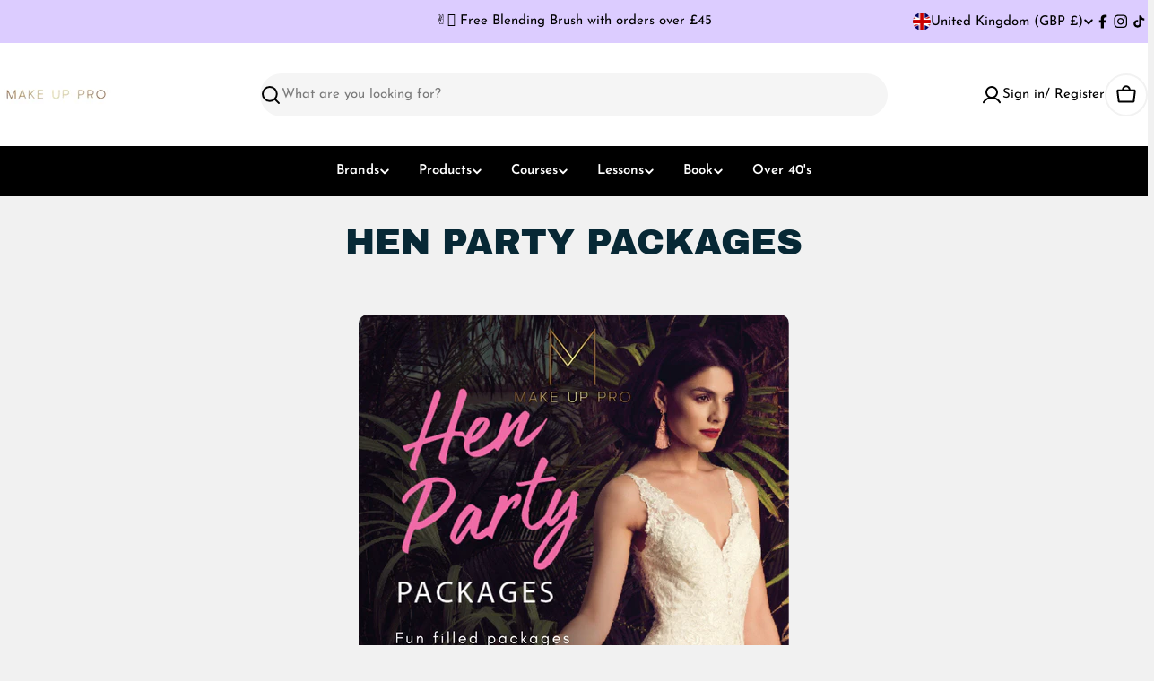

--- FILE ---
content_type: text/javascript
request_url: https://themakeuppro.co.uk/cdn/shop/t/31/assets/compare.js?v=152224050373430531111765442874
body_size: 2169
content:
class CompareUtils{static cookieName="hypertheme:compare-products";static getSelectedProducts(){return FoxTheme.utils.getStorage(this.cookieName)||[]}static setSelectedProducts(products){products.length>0?FoxTheme.utils.setStorage(this.cookieName,products):localStorage.removeItem(this.cookieName)}static getProductsCount(){return this.getSelectedProducts().length}static isProductInList(productId){return this.getSelectedProducts().find(product=>product.id===productId)}static addToList(productId,productUrl){let products=FoxTheme.utils.getStorage(this.cookieName)||[];return products.length<FoxTheme.compare.maxProductsInCompare?(products.some(product=>product.id===productId)||products.push({id:productId,url:productUrl}),this.setSelectedProducts(products),this.updateCompareCheckboxes(products),FoxTheme.pubsub.publish("compare:add",{products,productId,productUrl}),!0):(alert(FoxTheme.compare.alertMessage),!1)}static removeFromList(productId){let products=this.getSelectedProducts();products&&(products=products.filter(product=>product.id!==productId)),this.setSelectedProducts(products),this.updateCompareCheckboxes(products),FoxTheme.pubsub.publish("compare:remove",{products,productId})}static clearList(){const products=this.getSelectedProducts();products&&products.forEach(product=>{this.removeFromList(product.id)})}static updateCompareCheckboxes(products=null){products=products||this.getSelectedProducts(),document.querySelectorAll(".js-compare-checkbox").forEach(checkbox=>{checkbox.checked=products.filter(product=>product.id===checkbox.dataset.productId).length})}static getTemplateUrl(productUrl,queryObj={}){let url=productUrl;const separator=productUrl.includes("?")?"&":"?",params=new URLSearchParams;for(const key in queryObj)Object.prototype.hasOwnProperty.call(queryObj,key)&&params.append(key,queryObj[key]);return Array.from(params).length>0&&(url+=`${separator}${params.toString()}`),url}static getCompareBarItemTemplate(productUrl){return this.getTemplateUrl(productUrl,{sections:"product-compare-bar-item"})}}class CompareSwitch extends HTMLElement{constructor(){super(),this.cookieName="hypertheme:compare-is-active",this.classes={isActive:"is-product-comparing"},this.checkboxEl=this.querySelector("input"),this.onChangeHandler=this.onChange.bind(this)}connectedCallback(){this.init(),this.checkboxEl.addEventListener("change",this.onChangeHandler)}disconnectedCallback(){this.checkboxEl.removeEventListener("change",this.onChangeHandler)}init(){if(FoxTheme.config.hasLocalStorage){const isActive=window.localStorage.getItem(this.cookieName)==="true";isActive&&(this.checkboxEl.checked=isActive,this.handleChange(isActive))}}onChange(evt){evt.preventDefault(),this.handleChange(this.checkboxEl.checked)}handleChange(isActive){requestAnimationFrame(()=>{isActive?document.body.classList.add(this.classes.isActive):document.body.classList.remove(this.classes.isActive)}),FoxTheme.pubsub.publish("compare:toggle",{isActive}),FoxTheme.config.hasLocalStorage&&window.localStorage.setItem(this.cookieName,isActive)}}customElements.define("compare-switch",CompareSwitch);class CompareCheckbox extends HTMLElement{constructor(){super(),this.checkboxEl=this.querySelector("input"),this.onChangeHandler=this.onChange.bind(this)}connectedCallback(){this.init(),this.checkboxEl.addEventListener("change",this.onChangeHandler)}disconnectedCallback(){this.checkboxEl.removeEventListener("change",this.onChangeHandler)}init(){const{productId}=this.checkboxEl.dataset;this.checkboxEl.checked=CompareUtils.isProductInList(productId)}onChange(evt){evt.preventDefault();const{productId,productUrl}=this.checkboxEl.dataset;this.checkboxEl.checked?CompareUtils.addToList(productId,productUrl)||(this.checkboxEl.checked=!1):CompareUtils.removeFromList(productId)}}customElements.define("compare-checkbox",CompareCheckbox);class CompareRemove extends HTMLButtonElement{constructor(){super(),this.onClickHandler=this.onClick.bind(this),this.addEventListener("click",this.onClick.bind(this))}onClick(event){event.preventDefault();const{productId}=this.dataset,{target}=event;CompareUtils.removeFromList(productId);const compareModal=target.closest(".compare-drawer");if(compareModal&&compareModal.updateProductsCount(),CompareUtils.getProductsCount()<2)compareModal&&compareModal.hide();else{const compareTable=target.closest(".compare-table");if(compareTable){const colIndex=target.closest("td").cellIndex;compareTable.querySelectorAll("tr").forEach(row=>{const cellToRemove=row.cells[colIndex];cellToRemove&&cellToRemove.remove()})}}}disconnectedCallback(){this.removeEventListener("click",this.onClickHandler)}}customElements.define("compare-remove",CompareRemove,{extends:"button"});class CompareBar extends HTMLElement{constructor(){super(),this.selectors={openBtn:".compare-bar__open",clearBtns:[".compare-bar__clear"],toggleList:".compare-bar__toggle-list",list:".compare-bar__list",counter:".compare-bar__counter"},this.classes={listVisible:"is-show-list"},this.abortController=new AbortController,this.elements=FoxTheme.utils.queryDomNodes(this.selectors,this),this.atLeastItemToShow=Math.min(5,FoxTheme.compare.maxProductsInCompare),this.elements.clearBtns.forEach(clearBtn=>{clearBtn.addEventListener("click",this.handleClear.bind(this),{signal:this.abortController.signal})}),this.elements.toggleList.addEventListener("click",this.handleToggleList.bind(this),{signal:this.abortController.signal}),this.itemAddUnsubscriber=FoxTheme.pubsub.subscribe("compare:add",this.onItemAdded.bind(this)),this.itemRemoveUnsubscriber=FoxTheme.pubsub.subscribe("compare:remove",this.onItemRemoved.bind(this))}itemAddUnsubscriber=void 0;itemRemoveUnsubscriber=void 0;connectedCallback(){this.renderBar();const mql=window.matchMedia(FoxTheme.config.mediaQueryMobile);mql.onchange=this.setHeight.bind(this),this.setHeight()}disconnectedCallback(){this.abortController.abort(),this.itemAddUnsubscriber&&this.itemAddUnsubscriber(),this.itemRemoveUnsubscriber&&this.itemRemoveUnsubscriber()}onItemAdded(event){const{products,productId,productUrl}=event;this.appendBarItem(products,productId,productUrl),this.toggleCompareButton(products.length),this.updateCounters(products.length)}onItemRemoved(event){const{products,productId}=event,itemToDelete=this.elements.list.querySelector(`.compare-bar__item[data-product-id="${productId}"]`);itemToDelete&&itemToDelete.remove(),this.toggleCompareButton(products.length),this.updateCounters(products.length),this.removePlaceholdes(),this.addPlaceholders(products.length)}async renderBar(){const products=CompareUtils.getSelectedProducts();let output="";(await this.getBarItems(products)).forEach(htmlStr=>{output+=htmlStr}),this.removePlaceholdes(),this.elements.list.innerHTML=output,this.addPlaceholders(products.length),this.toggleCompareButton(products.length),this.updateCounters(products.length)}async getBarItems(products){const tmps=[];await Promise.all(products.map(async product=>{const fetchUrl=CompareUtils.getCompareBarItemTemplate(product.url);await fetch(CompareUtils.getCompareBarItemTemplate(product.url)).then(response=>response.json()).then(response=>{const itemHtml=new DOMParser().parseFromString(response["product-compare-bar-item"],"text/html").querySelector(".shopify-section");tmps[product.id]=itemHtml.innerHTML})}));const returns=[];return products.forEach(product=>returns.push(tmps[product.id])),returns}async appendBarItem(products,productId,productUrl){this.removePlaceholdes(),this.elements.list.insertAdjacentHTML("beforeend",`<li class="compare-bar__item" data-product-id="${productId}"></li>`),this.addPlaceholders(products.length),await fetch(CompareUtils.getCompareBarItemTemplate(productUrl)).then(response=>response.json()).then(response=>{const itemHtml=new DOMParser().parseFromString(response["product-compare-bar-item"],"text/html").querySelector(".shopify-section"),itemEl=this.elements.list.querySelector('[data-product-id="'+productId+'"]');itemEl&&(itemEl.outerHTML=itemHtml.innerHTML)})}handleToggleList(event){event.preventDefault(),this.classList.contains(this.classes.listVisible)?this.classList.remove(this.classes.listVisible):this.classList.add(this.classes.listVisible),this.setHeight()}handleClear(){CompareUtils.clearList()}toggleCompareButton(count){this.elements.openBtn.disabled=!(count>1)}updateCounters(count){this.elements.counter.innerText=count}removePlaceholdes(){Array.from(this.elements.list.querySelectorAll("li")).forEach(li=>{li.classList.contains("compare-bar__item-placeholder")&&li.remove()})}addPlaceholders(count){const placeholderCount=this.atLeastItemToShow-count;for(let i=0;i<placeholderCount;i++){const placeholderItem=document.createElement("li");placeholderItem.classList.add("compare-bar__item","compare-bar__item-placeholder"),this.elements.list.appendChild(placeholderItem)}}setHeight(){requestAnimationFrame(()=>{const offsetHeight=Math.round(this.offsetHeight);document.documentElement.style.setProperty("--compare-bar-height",`${offsetHeight}px`)})}}customElements.define("compare-bar",CompareBar);class CompareDrawer extends DrawerComponent{constructor(){super(),this.selectors={table:".compare-table"},this.classesToRemoveOnLoad="drawer--loading"}get requiresBodyAppended(){return!1}get selector(){return".product-comparison-table"}get sourceSelector(){return"#MainProduct-compare__rows"}get placeholderSelector(){return"#MainProduct-compare__placeholder"}getSectionId(){let sectionId=FoxTheme.ProductCompareSectionId||!1;if(!sectionId){const sectionEl=document.querySelector(".section-group-overlay-product-compare");sectionEl&&(sectionId=FoxTheme.utils.getSectionId(sectionEl)),FoxTheme.ProductCompareSectionId=sectionId}return sectionId}shouleBeShow(){return typeof this.getSectionId()=="string"}prepareToShow(){super.prepareToShow(),this.renderCompareTable()}async renderCompareTable(){const drawerContent=this.querySelector(this.selector),sectionId=this.getSectionId(),products=CompareUtils.getSelectedProducts();this.updateProductsCount(),this.elements=FoxTheme.utils.queryDomNodes(this.selectors,this);const tableRows=this.elements.table.querySelectorAll("tbody tr");let compareRows=await this.getCompareTableRows(products);if(Shopify.designMode){let maxPlaceholderItems=3;compareRows.length==2&&(maxPlaceholderItems=2);let numberPlaceholderItems=compareRows.length>0?maxPlaceholderItems-compareRows.length:maxPlaceholderItems;if(numberPlaceholderItems>0){const placeholderRows=this.getCompareTablePlaceholderRows(numberPlaceholderItems);compareRows=compareRows.concat(placeholderRows),this.updateProductsCount(maxPlaceholderItems)}}compareRows.forEach(compareRow=>{tableRows.forEach(row=>{const compareKey=row.dataset.compareKey,compareCol=compareRow.querySelector(`td[data-compare-key="${compareKey}"]`);row.appendChild(compareCol)})}),setTimeout(()=>{this.classList.remove(this.classesToRemoveOnLoad)},300)}updateProductsCount(count){this.style.setProperty("--number-items",count||CompareUtils.getProductsCount())}async getCompareTableRows(products){const tmps=[],sectionId=this.getSectionId();await Promise.all(products.map(async product=>{const fetchUrl=CompareUtils.getTemplateUrl(product.url,{section_id:sectionId});await fetch(fetchUrl).then(response=>response.text()).then(responseText=>{const rowTemplate=new DOMParser().parseFromString(responseText,"text/html").querySelector(this.sourceSelector);tmps[product.id]=rowTemplate.content.cloneNode(!0)})}));const returns=[];return products.forEach(product=>returns.push(tmps[product.id])),returns}getCompareTablePlaceholderRows(count){const rowTemplate=this.querySelector(this.placeholderSelector),returns=[];for(let i=0;i<count;i++)returns.push(rowTemplate.content.cloneNode(!0));return returns}disconnectedCallback(){super.disconnectedCallback(),this.handleAfterHide()}handleAfterHide(){super.handleAfterHide(),this.querySelectorAll(".compare-table > tbody > tr").forEach(row=>{row.querySelectorAll("td:not(.td-label)").forEach(cell=>{cell.remove()})}),this.classList.add(this.classesToRemoveOnLoad)}}customElements.define("compare-drawer",CompareDrawer);
//# sourceMappingURL=/cdn/shop/t/31/assets/compare.js.map?v=152224050373430531111765442874
